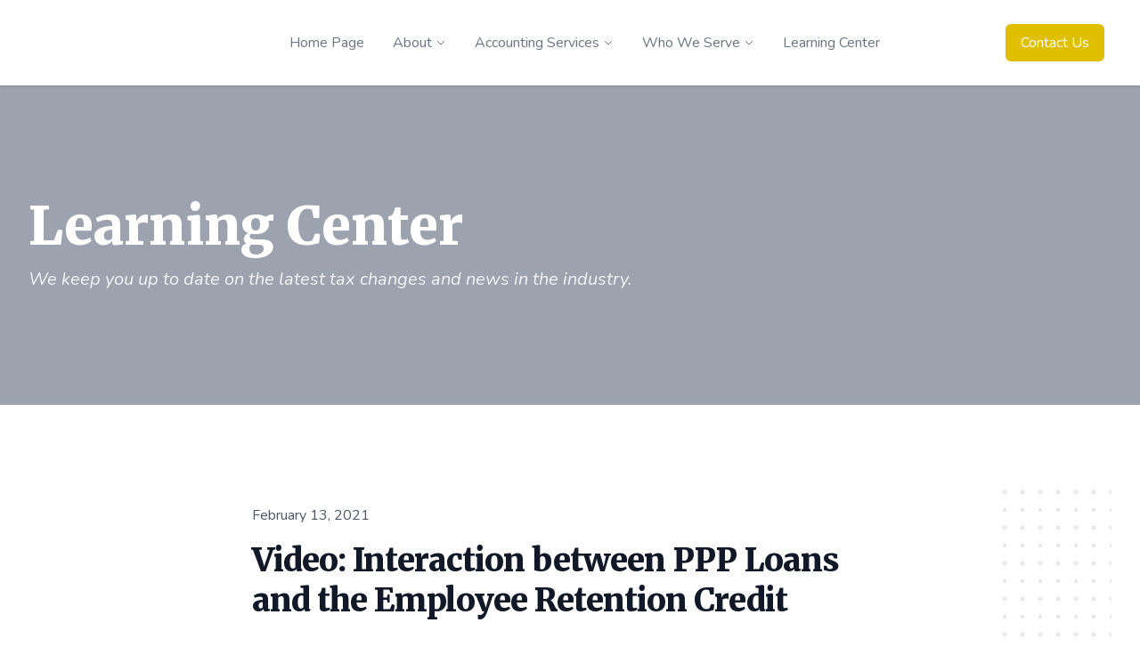

--- FILE ---
content_type: text/html; charset=UTF-8
request_url: https://player.vimeo.com/video/510801267
body_size: 6438
content:
<!DOCTYPE html>
<html lang="en">
<head>
  <meta charset="utf-8">
  <meta name="viewport" content="width=device-width,initial-scale=1,user-scalable=yes">
  
  <link rel="canonical" href="https://player.vimeo.com/video/510801267">
  <meta name="googlebot" content="noindex,indexifembedded">
  
  
  <title>PPP Loans and the Employee Retention Credit on Vimeo</title>
  <style>
      body, html, .player, .fallback {
          overflow: hidden;
          width: 100%;
          height: 100%;
          margin: 0;
          padding: 0;
      }
      .fallback {
          
              background-color: transparent;
          
      }
      .player.loading { opacity: 0; }
      .fallback iframe {
          position: fixed;
          left: 0;
          top: 0;
          width: 100%;
          height: 100%;
      }
  </style>
  <link rel="modulepreload" href="https://f.vimeocdn.com/p/4.46.25/js/player.module.js" crossorigin="anonymous">
  <link rel="modulepreload" href="https://f.vimeocdn.com/p/4.46.25/js/vendor.module.js" crossorigin="anonymous">
  <link rel="preload" href="https://f.vimeocdn.com/p/4.46.25/css/player.css" as="style">
</head>

<body>


<div class="vp-placeholder">
    <style>
        .vp-placeholder,
        .vp-placeholder-thumb,
        .vp-placeholder-thumb::before,
        .vp-placeholder-thumb::after {
            position: absolute;
            top: 0;
            bottom: 0;
            left: 0;
            right: 0;
        }
        .vp-placeholder {
            visibility: hidden;
            width: 100%;
            max-height: 100%;
            height: calc(1080 / 1920 * 100vw);
            max-width: calc(1920 / 1080 * 100vh);
            margin: auto;
        }
        .vp-placeholder-carousel {
            display: none;
            background-color: #000;
            position: absolute;
            left: 0;
            right: 0;
            bottom: -60px;
            height: 60px;
        }
    </style>

    

    
        <style>
            .vp-placeholder-thumb {
                overflow: hidden;
                width: 100%;
                max-height: 100%;
                margin: auto;
            }
            .vp-placeholder-thumb::before,
            .vp-placeholder-thumb::after {
                content: "";
                display: block;
                filter: blur(7px);
                margin: 0;
                background: url(https://i.vimeocdn.com/video/1057381474-7cc3f5875fe157f61c9e8506b4cfd6663104cc16414b4787ce69d5226eda0610-d?mw=80&q=85) 50% 50% / contain no-repeat;
            }
            .vp-placeholder-thumb::before {
                 
                margin: -30px;
            }
        </style>
    

    <div class="vp-placeholder-thumb"></div>
    <div class="vp-placeholder-carousel"></div>
    <script>function placeholderInit(t,h,d,s,n,o){var i=t.querySelector(".vp-placeholder"),v=t.querySelector(".vp-placeholder-thumb");if(h){var p=function(){try{return window.self!==window.top}catch(a){return!0}}(),w=200,y=415,r=60;if(!p&&window.innerWidth>=w&&window.innerWidth<y){i.style.bottom=r+"px",i.style.maxHeight="calc(100vh - "+r+"px)",i.style.maxWidth="calc("+n+" / "+o+" * (100vh - "+r+"px))";var f=t.querySelector(".vp-placeholder-carousel");f.style.display="block"}}if(d){var e=new Image;e.onload=function(){var a=n/o,c=e.width/e.height;if(c<=.95*a||c>=1.05*a){var l=i.getBoundingClientRect(),g=l.right-l.left,b=l.bottom-l.top,m=window.innerWidth/g*100,x=window.innerHeight/b*100;v.style.height="calc("+e.height+" / "+e.width+" * "+m+"vw)",v.style.maxWidth="calc("+e.width+" / "+e.height+" * "+x+"vh)"}i.style.visibility="visible"},e.src=s}else i.style.visibility="visible"}
</script>
    <script>placeholderInit(document,  false ,  true , "https://i.vimeocdn.com/video/1057381474-7cc3f5875fe157f61c9e8506b4cfd6663104cc16414b4787ce69d5226eda0610-d?mw=80\u0026q=85",  1920 ,  1080 );</script>
</div>

<div id="player" class="player"></div>
<script>window.playerConfig = {"cdn_url":"https://f.vimeocdn.com","vimeo_api_url":"api.vimeo.com","request":{"files":{"dash":{"cdns":{"akfire_interconnect_quic":{"avc_url":"https://vod-adaptive-ak.vimeocdn.com/exp=1768863029~acl=%2F636bd89f-652e-40f2-ac44-e2a727b1b0df%2Fpsid%3D5e32f8754650c9277d4b36afabdf6329232b4413e2cfaaa612c8a496c297d322%2F%2A~hmac=3fc72ef255ec7a8785d436cc6c5509206daf0eda14cc20d43d19a3e046b7958c/636bd89f-652e-40f2-ac44-e2a727b1b0df/psid=5e32f8754650c9277d4b36afabdf6329232b4413e2cfaaa612c8a496c297d322/v2/playlist/av/primary/prot/cXNyPTE/playlist.json?omit=av1-hevc\u0026pathsig=8c953e4f~gmht7qXUOxtnILRnoiHY94pPq8SFpeMD1sDDh4eU-IM\u0026qsr=1\u0026r=dXM%3D\u0026rh=1j84OY","origin":"gcs","url":"https://vod-adaptive-ak.vimeocdn.com/exp=1768863029~acl=%2F636bd89f-652e-40f2-ac44-e2a727b1b0df%2Fpsid%3D5e32f8754650c9277d4b36afabdf6329232b4413e2cfaaa612c8a496c297d322%2F%2A~hmac=3fc72ef255ec7a8785d436cc6c5509206daf0eda14cc20d43d19a3e046b7958c/636bd89f-652e-40f2-ac44-e2a727b1b0df/psid=5e32f8754650c9277d4b36afabdf6329232b4413e2cfaaa612c8a496c297d322/v2/playlist/av/primary/prot/cXNyPTE/playlist.json?pathsig=8c953e4f~gmht7qXUOxtnILRnoiHY94pPq8SFpeMD1sDDh4eU-IM\u0026qsr=1\u0026r=dXM%3D\u0026rh=1j84OY"},"fastly_skyfire":{"avc_url":"https://skyfire.vimeocdn.com/1768863029-0xe6647db1c4a0e303e1952bc0b4c1467b4834f62a/636bd89f-652e-40f2-ac44-e2a727b1b0df/psid=5e32f8754650c9277d4b36afabdf6329232b4413e2cfaaa612c8a496c297d322/v2/playlist/av/primary/prot/cXNyPTE/playlist.json?omit=av1-hevc\u0026pathsig=8c953e4f~gmht7qXUOxtnILRnoiHY94pPq8SFpeMD1sDDh4eU-IM\u0026qsr=1\u0026r=dXM%3D\u0026rh=1j84OY","origin":"gcs","url":"https://skyfire.vimeocdn.com/1768863029-0xe6647db1c4a0e303e1952bc0b4c1467b4834f62a/636bd89f-652e-40f2-ac44-e2a727b1b0df/psid=5e32f8754650c9277d4b36afabdf6329232b4413e2cfaaa612c8a496c297d322/v2/playlist/av/primary/prot/cXNyPTE/playlist.json?pathsig=8c953e4f~gmht7qXUOxtnILRnoiHY94pPq8SFpeMD1sDDh4eU-IM\u0026qsr=1\u0026r=dXM%3D\u0026rh=1j84OY"}},"default_cdn":"akfire_interconnect_quic","separate_av":true,"streams":[{"profile":"139","id":"40330af4-30e4-470c-a626-6f8718e7a45c","fps":30,"quality":"240p"},{"profile":"165","id":"a96a6220-1865-42cf-8972-728e9e249f3f","fps":30,"quality":"540p"},{"profile":"174","id":"d34fd287-0f0d-4f9f-a09b-b4a66a30b4c2","fps":30,"quality":"720p"},{"profile":"175","id":"e7938acf-889e-4549-8575-23a463e42089","fps":30,"quality":"1080p"},{"profile":"164","id":"12d26b58-7aa0-4c10-94dc-dca898917527","fps":30,"quality":"360p"}],"streams_avc":[{"profile":"139","id":"40330af4-30e4-470c-a626-6f8718e7a45c","fps":30,"quality":"240p"},{"profile":"165","id":"a96a6220-1865-42cf-8972-728e9e249f3f","fps":30,"quality":"540p"},{"profile":"174","id":"d34fd287-0f0d-4f9f-a09b-b4a66a30b4c2","fps":30,"quality":"720p"},{"profile":"175","id":"e7938acf-889e-4549-8575-23a463e42089","fps":30,"quality":"1080p"},{"profile":"164","id":"12d26b58-7aa0-4c10-94dc-dca898917527","fps":30,"quality":"360p"}]},"hls":{"cdns":{"akfire_interconnect_quic":{"avc_url":"https://vod-adaptive-ak.vimeocdn.com/exp=1768863029~acl=%2F636bd89f-652e-40f2-ac44-e2a727b1b0df%2Fpsid%3D5e32f8754650c9277d4b36afabdf6329232b4413e2cfaaa612c8a496c297d322%2F%2A~hmac=3fc72ef255ec7a8785d436cc6c5509206daf0eda14cc20d43d19a3e046b7958c/636bd89f-652e-40f2-ac44-e2a727b1b0df/psid=5e32f8754650c9277d4b36afabdf6329232b4413e2cfaaa612c8a496c297d322/v2/playlist/av/primary/playlist.m3u8?omit=av1-hevc-opus\u0026pathsig=8c953e4f~KN2ooqV7rZTt7Wyu0xw3UusOpc-O_LyZPKKX-3Sa_5s\u0026r=dXM%3D\u0026rh=1j84OY\u0026sf=fmp4","origin":"gcs","url":"https://vod-adaptive-ak.vimeocdn.com/exp=1768863029~acl=%2F636bd89f-652e-40f2-ac44-e2a727b1b0df%2Fpsid%3D5e32f8754650c9277d4b36afabdf6329232b4413e2cfaaa612c8a496c297d322%2F%2A~hmac=3fc72ef255ec7a8785d436cc6c5509206daf0eda14cc20d43d19a3e046b7958c/636bd89f-652e-40f2-ac44-e2a727b1b0df/psid=5e32f8754650c9277d4b36afabdf6329232b4413e2cfaaa612c8a496c297d322/v2/playlist/av/primary/playlist.m3u8?omit=opus\u0026pathsig=8c953e4f~KN2ooqV7rZTt7Wyu0xw3UusOpc-O_LyZPKKX-3Sa_5s\u0026r=dXM%3D\u0026rh=1j84OY\u0026sf=fmp4"},"fastly_skyfire":{"avc_url":"https://skyfire.vimeocdn.com/1768863029-0xe6647db1c4a0e303e1952bc0b4c1467b4834f62a/636bd89f-652e-40f2-ac44-e2a727b1b0df/psid=5e32f8754650c9277d4b36afabdf6329232b4413e2cfaaa612c8a496c297d322/v2/playlist/av/primary/playlist.m3u8?omit=av1-hevc-opus\u0026pathsig=8c953e4f~KN2ooqV7rZTt7Wyu0xw3UusOpc-O_LyZPKKX-3Sa_5s\u0026r=dXM%3D\u0026rh=1j84OY\u0026sf=fmp4","origin":"gcs","url":"https://skyfire.vimeocdn.com/1768863029-0xe6647db1c4a0e303e1952bc0b4c1467b4834f62a/636bd89f-652e-40f2-ac44-e2a727b1b0df/psid=5e32f8754650c9277d4b36afabdf6329232b4413e2cfaaa612c8a496c297d322/v2/playlist/av/primary/playlist.m3u8?omit=opus\u0026pathsig=8c953e4f~KN2ooqV7rZTt7Wyu0xw3UusOpc-O_LyZPKKX-3Sa_5s\u0026r=dXM%3D\u0026rh=1j84OY\u0026sf=fmp4"}},"default_cdn":"akfire_interconnect_quic","separate_av":true}},"file_codecs":{"av1":[],"avc":["40330af4-30e4-470c-a626-6f8718e7a45c","a96a6220-1865-42cf-8972-728e9e249f3f","d34fd287-0f0d-4f9f-a09b-b4a66a30b4c2","e7938acf-889e-4549-8575-23a463e42089","12d26b58-7aa0-4c10-94dc-dca898917527"],"hevc":{"dvh1":[],"hdr":[],"sdr":[]}},"lang":"en","referrer":"https://entertainment-accounting.com/blog/video-interaction-between-ppp-loans-and-the-employee-retention-credit","cookie_domain":".vimeo.com","signature":"1bb598dc556f48fed5cc63d3fbeb80a0","timestamp":1768859429,"expires":3600,"thumb_preview":{"url":"https://videoapi-sprites.vimeocdn.com/video-sprites/image/303c44e8-80da-44dd-9373-c63a7a8adc45.0.jpeg?ClientID=sulu\u0026Expires=1768863029\u0026Signature=a5cd59cbf8cf6e8ec4ef6486ef60d4784f529bf3","height":2880,"width":4260,"frame_height":240,"frame_width":426,"columns":10,"frames":120},"currency":"USD","session":"96f66fa4e8667921a6c28bf25953f1cef5250dc91768859429","cookie":{"volume":1,"quality":null,"hd":0,"captions":null,"transcript":null,"captions_styles":{"color":null,"fontSize":null,"fontFamily":null,"fontOpacity":null,"bgOpacity":null,"windowColor":null,"windowOpacity":null,"bgColor":null,"edgeStyle":null},"audio_language":null,"audio_kind":null,"qoe_survey_vote":0},"build":{"backend":"31e9776","js":"4.46.25"},"urls":{"js":"https://f.vimeocdn.com/p/4.46.25/js/player.js","js_base":"https://f.vimeocdn.com/p/4.46.25/js","js_module":"https://f.vimeocdn.com/p/4.46.25/js/player.module.js","js_vendor_module":"https://f.vimeocdn.com/p/4.46.25/js/vendor.module.js","locales_js":{"de-DE":"https://f.vimeocdn.com/p/4.46.25/js/player.de-DE.js","en":"https://f.vimeocdn.com/p/4.46.25/js/player.js","es":"https://f.vimeocdn.com/p/4.46.25/js/player.es.js","fr-FR":"https://f.vimeocdn.com/p/4.46.25/js/player.fr-FR.js","ja-JP":"https://f.vimeocdn.com/p/4.46.25/js/player.ja-JP.js","ko-KR":"https://f.vimeocdn.com/p/4.46.25/js/player.ko-KR.js","pt-BR":"https://f.vimeocdn.com/p/4.46.25/js/player.pt-BR.js","zh-CN":"https://f.vimeocdn.com/p/4.46.25/js/player.zh-CN.js"},"ambisonics_js":"https://f.vimeocdn.com/p/external/ambisonics.min.js","barebone_js":"https://f.vimeocdn.com/p/4.46.25/js/barebone.js","chromeless_js":"https://f.vimeocdn.com/p/4.46.25/js/chromeless.js","three_js":"https://f.vimeocdn.com/p/external/three.rvimeo.min.js","vuid_js":"https://f.vimeocdn.com/js_opt/modules/utils/vuid.min.js","hive_sdk":"https://f.vimeocdn.com/p/external/hive-sdk.js","hive_interceptor":"https://f.vimeocdn.com/p/external/hive-interceptor.js","proxy":"https://player.vimeo.com/static/proxy.html","css":"https://f.vimeocdn.com/p/4.46.25/css/player.css","chromeless_css":"https://f.vimeocdn.com/p/4.46.25/css/chromeless.css","fresnel":"https://arclight.vimeo.com/add/player-stats","player_telemetry_url":"https://arclight.vimeo.com/player-events","telemetry_base":"https://lensflare.vimeo.com"},"flags":{"plays":1,"dnt":0,"autohide_controls":0,"preload_video":"metadata_on_hover","qoe_survey_forced":0,"ai_widget":0,"ecdn_delta_updates":0,"disable_mms":0,"check_clip_skipping_forward":0},"country":"US","client":{"ip":"3.23.105.207"},"ab_tests":{"cross_origin_texttracks":{"group":"variant","track":false,"data":null}},"atid":"3542053989.1768859429","ai_widget_signature":"ba05dce305119a962ea77bdf1f6aeb394128b542c06d12273e6756c9368e4b8f_1768863029","config_refresh_url":"https://player.vimeo.com/video/510801267/config/request?atid=3542053989.1768859429\u0026expires=3600\u0026referrer=https%3A%2F%2Fentertainment-accounting.com%2Fblog%2Fvideo-interaction-between-ppp-loans-and-the-employee-retention-credit\u0026session=96f66fa4e8667921a6c28bf25953f1cef5250dc91768859429\u0026signature=1bb598dc556f48fed5cc63d3fbeb80a0\u0026time=1768859429\u0026v=1"},"player_url":"player.vimeo.com","video":{"id":510801267,"title":"PPP Loans and the Employee Retention Credit","width":1920,"height":1080,"duration":100,"url":"","share_url":"https://vimeo.com/510801267","embed_code":"\u003ciframe title=\"vimeo-player\" src=\"https://player.vimeo.com/video/510801267?h=706aacfaaf\" width=\"640\" height=\"360\" frameborder=\"0\" referrerpolicy=\"strict-origin-when-cross-origin\" allow=\"autoplay; fullscreen; picture-in-picture; clipboard-write; encrypted-media; web-share\"   allowfullscreen\u003e\u003c/iframe\u003e","default_to_hd":0,"privacy":"disable","embed_permission":"public","thumbnail_url":"https://i.vimeocdn.com/video/1057381474-7cc3f5875fe157f61c9e8506b4cfd6663104cc16414b4787ce69d5226eda0610-d","owner":{"id":5964486,"name":"Lee Reams","img":"https://i.vimeocdn.com/portrait/4176169_60x60?sig=3edc3079628e56d839eed6611a3b5967319ee93ddd2593aa17cf32c8dca58d35\u0026v=1\u0026region=us","img_2x":"https://i.vimeocdn.com/portrait/4176169_60x60?sig=3edc3079628e56d839eed6611a3b5967319ee93ddd2593aa17cf32c8dca58d35\u0026v=1\u0026region=us","url":"https://vimeo.com/clientwhys","account_type":"pro"},"spatial":0,"live_event":null,"version":{"current":null,"available":[{"id":199180152,"file_id":2356626401,"is_current":true}]},"unlisted_hash":null,"rating":{"id":3},"fps":30,"bypass_token":"eyJ0eXAiOiJKV1QiLCJhbGciOiJIUzI1NiJ9.eyJjbGlwX2lkIjo1MTA4MDEyNjcsImV4cCI6MTc2ODg2MzA2MH0.KAhVVZUcMe3vGNjzQ7GYckc3ylcVvP3Vik1Y3bh2Mqk","channel_layout":"stereo","ai":0,"locale":""},"user":{"id":0,"team_id":0,"team_origin_user_id":0,"account_type":"none","liked":0,"watch_later":0,"owner":0,"mod":0,"logged_in":0,"private_mode_enabled":0,"vimeo_api_client_token":"eyJhbGciOiJIUzI1NiIsInR5cCI6IkpXVCJ9.eyJzZXNzaW9uX2lkIjoiOTZmNjZmYTRlODY2NzkyMWE2YzI4YmYyNTk1M2YxY2VmNTI1MGRjOTE3Njg4NTk0MjkiLCJleHAiOjE3Njg4NjMwMjksImFwcF9pZCI6MTE4MzU5LCJzY29wZXMiOiJwdWJsaWMgc3RhdHMifQ.GYfIvCHw8gAme-wkeQT6Yq0hy9jgPpGCoB_rLJw1MFU"},"view":1,"vimeo_url":"vimeo.com","embed":{"audio_track":"","autoplay":0,"autopause":1,"dnt":0,"editor":0,"keyboard":1,"log_plays":1,"loop":0,"muted":0,"on_site":0,"texttrack":"","transparent":1,"outro":"beginning","playsinline":1,"quality":null,"player_id":"","api":null,"app_id":"","color":"","color_one":"000000","color_two":"00adef","color_three":"ffffff","color_four":"000000","context":"embed.main","settings":{"auto_pip":1,"badge":0,"byline":0,"collections":0,"color":0,"force_color_one":0,"force_color_two":0,"force_color_three":0,"force_color_four":0,"embed":0,"fullscreen":1,"like":0,"logo":0,"playbar":1,"portrait":0,"pip":1,"share":0,"spatial_compass":0,"spatial_label":0,"speed":1,"title":0,"volume":1,"watch_later":0,"watch_full_video":1,"controls":1,"airplay":1,"audio_tracks":1,"chapters":1,"chromecast":1,"cc":1,"transcript":1,"quality":1,"play_button_position":0,"ask_ai":0,"skipping_forward":1,"debug_payload_collection_policy":"default"},"create_interactive":{"has_create_interactive":false,"viddata_url":""},"min_quality":null,"max_quality":null,"initial_quality":null,"prefer_mms":1}}</script>
<script>const fullscreenSupported="exitFullscreen"in document||"webkitExitFullscreen"in document||"webkitCancelFullScreen"in document||"mozCancelFullScreen"in document||"msExitFullscreen"in document||"webkitEnterFullScreen"in document.createElement("video");var isIE=checkIE(window.navigator.userAgent),incompatibleBrowser=!fullscreenSupported||isIE;window.noModuleLoading=!1,window.dynamicImportSupported=!1,window.cssLayersSupported=typeof CSSLayerBlockRule<"u",window.isInIFrame=function(){try{return window.self!==window.top}catch(e){return!0}}(),!window.isInIFrame&&/twitter/i.test(navigator.userAgent)&&window.playerConfig.video.url&&(window.location=window.playerConfig.video.url),window.playerConfig.request.lang&&document.documentElement.setAttribute("lang",window.playerConfig.request.lang),window.loadScript=function(e){var n=document.getElementsByTagName("script")[0];n&&n.parentNode?n.parentNode.insertBefore(e,n):document.head.appendChild(e)},window.loadVUID=function(){if(!window.playerConfig.request.flags.dnt&&!window.playerConfig.embed.dnt){window._vuid=[["pid",window.playerConfig.request.session]];var e=document.createElement("script");e.async=!0,e.src=window.playerConfig.request.urls.vuid_js,window.loadScript(e)}},window.loadCSS=function(e,n){var i={cssDone:!1,startTime:new Date().getTime(),link:e.createElement("link")};return i.link.rel="stylesheet",i.link.href=n,e.getElementsByTagName("head")[0].appendChild(i.link),i.link.onload=function(){i.cssDone=!0},i},window.loadLegacyJS=function(e,n){if(incompatibleBrowser){var i=e.querySelector(".vp-placeholder");i&&i.parentNode&&i.parentNode.removeChild(i);let a=`/video/${window.playerConfig.video.id}/fallback`;window.playerConfig.request.referrer&&(a+=`?referrer=${window.playerConfig.request.referrer}`),n.innerHTML=`<div class="fallback"><iframe title="unsupported message" src="${a}" frameborder="0"></iframe></div>`}else{n.className="player loading";var t=window.loadCSS(e,window.playerConfig.request.urls.css),r=e.createElement("script"),o=!1;r.src=window.playerConfig.request.urls.js,window.loadScript(r),r["onreadystatechange"in r?"onreadystatechange":"onload"]=function(){!o&&(!this.readyState||this.readyState==="loaded"||this.readyState==="complete")&&(o=!0,playerObject=new VimeoPlayer(n,window.playerConfig,t.cssDone||{link:t.link,startTime:t.startTime}))},window.loadVUID()}};function checkIE(e){e=e&&e.toLowerCase?e.toLowerCase():"";function n(r){return r=r.toLowerCase(),new RegExp(r).test(e);return browserRegEx}var i=n("msie")?parseFloat(e.replace(/^.*msie (\d+).*$/,"$1")):!1,t=n("trident")?parseFloat(e.replace(/^.*trident\/(\d+)\.(\d+).*$/,"$1.$2"))+4:!1;return i||t}
</script>
<script nomodule>
  window.noModuleLoading = true;
  var playerEl = document.getElementById('player');
  window.loadLegacyJS(document, playerEl);
</script>
<script type="module">try{import("").catch(()=>{})}catch(t){}window.dynamicImportSupported=!0;
</script>
<script type="module">if(!window.dynamicImportSupported||!window.cssLayersSupported){if(!window.noModuleLoading){window.noModuleLoading=!0;var playerEl=document.getElementById("player");window.loadLegacyJS(document,playerEl)}var moduleScriptLoader=document.getElementById("js-module-block");moduleScriptLoader&&moduleScriptLoader.parentElement.removeChild(moduleScriptLoader)}
</script>
<script type="module" id="js-module-block">if(!window.noModuleLoading&&window.dynamicImportSupported&&window.cssLayersSupported){const n=document.getElementById("player"),e=window.loadCSS(document,window.playerConfig.request.urls.css);import(window.playerConfig.request.urls.js_module).then(function(o){new o.VimeoPlayer(n,window.playerConfig,e.cssDone||{link:e.link,startTime:e.startTime}),window.loadVUID()}).catch(function(o){throw/TypeError:[A-z ]+import[A-z ]+module/gi.test(o)&&window.loadLegacyJS(document,n),o})}
</script>

<script type="application/ld+json">{"embedUrl":"https://player.vimeo.com/video/510801267?h=706aacfaaf","thumbnailUrl":"https://i.vimeocdn.com/video/1057381474-7cc3f5875fe157f61c9e8506b4cfd6663104cc16414b4787ce69d5226eda0610-d?f=webp","name":"PPP Loans and the Employee Retention Credit","description":"The Consolidated Appropriations Act, 2021, which was passed late last December, included a very tax-beneficial provision that liberalized the interaction between PPP loans and the Employee Retention Credit.","duration":"PT100S","uploadDate":"2021-02-10T13:19:44-05:00","@context":"https://schema.org/","@type":"VideoObject"}</script>

</body>
</html>
